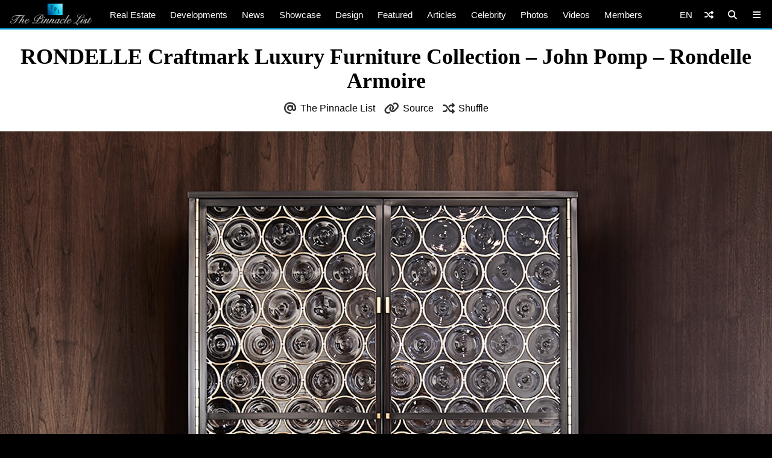

--- FILE ---
content_type: text/html; charset=utf-8
request_url: https://www.google.com/recaptcha/api2/aframe
body_size: 268
content:
<!DOCTYPE HTML><html><head><meta http-equiv="content-type" content="text/html; charset=UTF-8"></head><body><script nonce="Eg6p3RpvKkaNIfNi4v_QCQ">/** Anti-fraud and anti-abuse applications only. See google.com/recaptcha */ try{var clients={'sodar':'https://pagead2.googlesyndication.com/pagead/sodar?'};window.addEventListener("message",function(a){try{if(a.source===window.parent){var b=JSON.parse(a.data);var c=clients[b['id']];if(c){var d=document.createElement('img');d.src=c+b['params']+'&rc='+(localStorage.getItem("rc::a")?sessionStorage.getItem("rc::b"):"");window.document.body.appendChild(d);sessionStorage.setItem("rc::e",parseInt(sessionStorage.getItem("rc::e")||0)+1);localStorage.setItem("rc::h",'1769927760508');}}}catch(b){}});window.parent.postMessage("_grecaptcha_ready", "*");}catch(b){}</script></body></html>